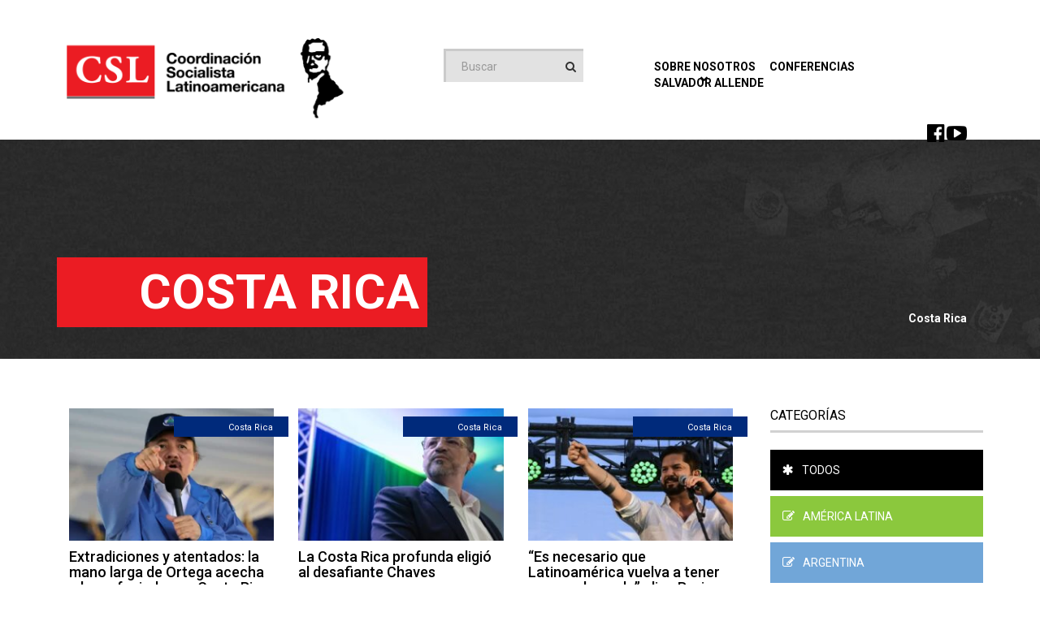

--- FILE ---
content_type: text/html; charset=UTF-8
request_url: https://www.cslatinoamericana.org/categorias/costa-rica/
body_size: 7559
content:
<!DOCTYPE html>
<html class="no-js" lang="es">
<head>
	<meta charset="UTF-8" />
	<meta http-equiv="X-UA-Compatible" content="IE=edge">
	<meta name="viewport" content="width=device-width, initial-scale=1.0" />
	<link rel="profile" href="http://gmpg.org/xfn/11" />
	<link rel="pingback" href="https://www.cslatinoamericana.org/gerenciador/xmlrpc.php" />
	<link href="https://www.cslatinoamericana.org/gerenciador/wp-content/themes/tema_un/assets/images/favicon.ico" rel="shortcut icon" />

	<!--[if lt IE 9]>
		<script src="https://www.cslatinoamericana.org/gerenciador/wp-content/themes/tema_un/assets/js/html5.js"></script>
	<![endif]-->

	<meta name='robots' content='index, follow, max-image-preview:large, max-snippet:-1, max-video-preview:-1' />

	<!-- This site is optimized with the Yoast SEO plugin v18.5.1 - https://yoast.com/wordpress/plugins/seo/ -->
	<title>Costa Rica Archives - CSL</title>
	<link rel="canonical" href="http://www.cslatinoamericana.org/categorias/costa-rica/" />
	<meta property="og:locale" content="es_ES" />
	<meta property="og:type" content="article" />
	<meta property="og:title" content="Costa Rica Archives - CSL" />
	<meta property="og:url" content="http://www.cslatinoamericana.org/categorias/costa-rica/" />
	<meta property="og:site_name" content="CSL" />
	<script type="application/ld+json" class="yoast-schema-graph">{"@context":"https://schema.org","@graph":[{"@type":"WebSite","@id":"https://www.cslatinoamericana.org/#website","url":"https://www.cslatinoamericana.org/","name":"CSL","description":"Cordinación Socialista Latinoamericana","potentialAction":[{"@type":"SearchAction","target":{"@type":"EntryPoint","urlTemplate":"https://www.cslatinoamericana.org/?s={search_term_string}"},"query-input":"required name=search_term_string"}],"inLanguage":"es"},{"@type":"CollectionPage","@id":"http://www.cslatinoamericana.org/categorias/costa-rica/#webpage","url":"http://www.cslatinoamericana.org/categorias/costa-rica/","name":"Costa Rica Archives - CSL","isPartOf":{"@id":"https://www.cslatinoamericana.org/#website"},"breadcrumb":{"@id":"http://www.cslatinoamericana.org/categorias/costa-rica/#breadcrumb"},"inLanguage":"es","potentialAction":[{"@type":"ReadAction","target":["http://www.cslatinoamericana.org/categorias/costa-rica/"]}]},{"@type":"BreadcrumbList","@id":"http://www.cslatinoamericana.org/categorias/costa-rica/#breadcrumb","itemListElement":[{"@type":"ListItem","position":1,"name":"Costa Rica"}]}]}</script>
	<!-- / Yoast SEO plugin. -->


<link rel='dns-prefetch' href='//www.googletagmanager.com' />
<link rel='dns-prefetch' href='//fonts.googleapis.com' />
<link rel='dns-prefetch' href='//s.w.org' />
<link rel="alternate" type="application/rss+xml" title="CSL &raquo; Feed" href="https://www.cslatinoamericana.org/feed/" />
<link rel="alternate" type="application/rss+xml" title="CSL &raquo; Feed de los comentarios" href="https://www.cslatinoamericana.org/comments/feed/" />
<link rel="alternate" type="application/rss+xml" title="CSL &raquo; Categoría Costa Rica del feed" href="https://www.cslatinoamericana.org/categorias/costa-rica/feed/" />
		<script type="text/javascript">
			window._wpemojiSettings = {"baseUrl":"https:\/\/s.w.org\/images\/core\/emoji\/13.1.0\/72x72\/","ext":".png","svgUrl":"https:\/\/s.w.org\/images\/core\/emoji\/13.1.0\/svg\/","svgExt":".svg","source":{"concatemoji":"https:\/\/www.cslatinoamericana.org\/gerenciador\/wp-includes\/js\/wp-emoji-release.min.js?ver=5.8.12"}};
			!function(e,a,t){var n,r,o,i=a.createElement("canvas"),p=i.getContext&&i.getContext("2d");function s(e,t){var a=String.fromCharCode;p.clearRect(0,0,i.width,i.height),p.fillText(a.apply(this,e),0,0);e=i.toDataURL();return p.clearRect(0,0,i.width,i.height),p.fillText(a.apply(this,t),0,0),e===i.toDataURL()}function c(e){var t=a.createElement("script");t.src=e,t.defer=t.type="text/javascript",a.getElementsByTagName("head")[0].appendChild(t)}for(o=Array("flag","emoji"),t.supports={everything:!0,everythingExceptFlag:!0},r=0;r<o.length;r++)t.supports[o[r]]=function(e){if(!p||!p.fillText)return!1;switch(p.textBaseline="top",p.font="600 32px Arial",e){case"flag":return s([127987,65039,8205,9895,65039],[127987,65039,8203,9895,65039])?!1:!s([55356,56826,55356,56819],[55356,56826,8203,55356,56819])&&!s([55356,57332,56128,56423,56128,56418,56128,56421,56128,56430,56128,56423,56128,56447],[55356,57332,8203,56128,56423,8203,56128,56418,8203,56128,56421,8203,56128,56430,8203,56128,56423,8203,56128,56447]);case"emoji":return!s([10084,65039,8205,55357,56613],[10084,65039,8203,55357,56613])}return!1}(o[r]),t.supports.everything=t.supports.everything&&t.supports[o[r]],"flag"!==o[r]&&(t.supports.everythingExceptFlag=t.supports.everythingExceptFlag&&t.supports[o[r]]);t.supports.everythingExceptFlag=t.supports.everythingExceptFlag&&!t.supports.flag,t.DOMReady=!1,t.readyCallback=function(){t.DOMReady=!0},t.supports.everything||(n=function(){t.readyCallback()},a.addEventListener?(a.addEventListener("DOMContentLoaded",n,!1),e.addEventListener("load",n,!1)):(e.attachEvent("onload",n),a.attachEvent("onreadystatechange",function(){"complete"===a.readyState&&t.readyCallback()})),(n=t.source||{}).concatemoji?c(n.concatemoji):n.wpemoji&&n.twemoji&&(c(n.twemoji),c(n.wpemoji)))}(window,document,window._wpemojiSettings);
		</script>
		<style type="text/css">
img.wp-smiley,
img.emoji {
	display: inline !important;
	border: none !important;
	box-shadow: none !important;
	height: 1em !important;
	width: 1em !important;
	margin: 0 .07em !important;
	vertical-align: -0.1em !important;
	background: none !important;
	padding: 0 !important;
}
</style>
	<style type="text/css">
.archive #nav-above,
					.archive #nav-below,
					.search #nav-above,
					.search #nav-below,
					.blog #nav-below, 
					.blog #nav-above, 
					.navigation.paging-navigation, 
					.navigation.pagination,
					.pagination.paging-pagination, 
					.pagination.pagination, 
					.pagination.loop-pagination, 
					.bicubic-nav-link, 
					#page-nav, 
					.camp-paging, 
					#reposter_nav-pages, 
					.unity-post-pagination, 
					.wordpost_content .nav_post_link { 
						display: none !important; 
					}
					.single-gallery .pagination.gllrpr_pagination {
						display: block !important; 
					}</style>
		
	<link rel='stylesheet' id='tema_un-normalize-css'  href='https://www.cslatinoamericana.org/gerenciador/wp-content/themes/tema_un/assets/css/normalize.css' type='text/css' media='all' />
<link rel='stylesheet' id='tema_un-bootstrap-css'  href='https://www.cslatinoamericana.org/gerenciador/wp-content/themes/tema_un/assets/css/bootstrap.min.css' type='text/css' media='all' />
<link rel='stylesheet' id='tema_un-font-awesome-css'  href='https://www.cslatinoamericana.org/gerenciador/wp-content/themes/tema_un/assets/css/font-awesome.min.css' type='text/css' media='all' />
<link rel='stylesheet' id='tema_un-generic-css'  href='https://www.cslatinoamericana.org/gerenciador/wp-content/themes/tema_un/assets/css/generic.css?ver=c16a5320fa475530d9583c34fd356ef5' type='text/css' media='all' />
<link rel='stylesheet' id='tema_un-principal-css'  href='https://www.cslatinoamericana.org/gerenciador/wp-content/themes/tema_un/assets/css/main.css?ver=c16a5320fa475530d9583c34fd356ef5' type='text/css' media='all' />
<link rel='stylesheet' id='tema_un-fonte-roboto-css'  href='//fonts.googleapis.com/css?family=Roboto:400,500,700,900' type='text/css' media='all' />
<link rel='stylesheet' id='wp-block-library-css'  href='https://www.cslatinoamericana.org/gerenciador/wp-includes/css/dist/block-library/style.min.css?ver=5.8.12' type='text/css' media='all' />
<link rel='stylesheet' id='wpad-widget-css'  href='https://www.cslatinoamericana.org/gerenciador/wp-content/plugins/wp-advance-comment/css/widget.css?ver=1.0.0' type='text/css' media='' />
<style id='akismet-widget-style-inline-css' type='text/css'>

			.a-stats {
				--akismet-color-mid-green: #357b49;
				--akismet-color-white: #fff;
				--akismet-color-light-grey: #f6f7f7;

				max-width: 350px;
				width: auto;
			}

			.a-stats * {
				all: unset;
				box-sizing: border-box;
			}

			.a-stats strong {
				font-weight: 600;
			}

			.a-stats a.a-stats__link,
			.a-stats a.a-stats__link:visited,
			.a-stats a.a-stats__link:active {
				background: var(--akismet-color-mid-green);
				border: none;
				box-shadow: none;
				border-radius: 8px;
				color: var(--akismet-color-white);
				cursor: pointer;
				display: block;
				font-family: -apple-system, BlinkMacSystemFont, 'Segoe UI', 'Roboto', 'Oxygen-Sans', 'Ubuntu', 'Cantarell', 'Helvetica Neue', sans-serif;
				font-weight: 500;
				padding: 12px;
				text-align: center;
				text-decoration: none;
				transition: all 0.2s ease;
			}

			/* Extra specificity to deal with TwentyTwentyOne focus style */
			.widget .a-stats a.a-stats__link:focus {
				background: var(--akismet-color-mid-green);
				color: var(--akismet-color-white);
				text-decoration: none;
			}

			.a-stats a.a-stats__link:hover {
				filter: brightness(110%);
				box-shadow: 0 4px 12px rgba(0, 0, 0, 0.06), 0 0 2px rgba(0, 0, 0, 0.16);
			}

			.a-stats .count {
				color: var(--akismet-color-white);
				display: block;
				font-size: 1.5em;
				line-height: 1.4;
				padding: 0 13px;
				white-space: nowrap;
			}
		
</style>
<link rel='stylesheet' id='wp-paginate-css'  href='https://www.cslatinoamericana.org/gerenciador/wp-content/plugins/wp-paginate/css/wp-paginate.css?ver=2.1.7' type='text/css' media='screen' />
<link rel='stylesheet' id='wpp-custom-style-css'  href='https://www.cslatinoamericana.org/gerenciador/wp-content/uploads/wpp-custom-code/wpp-custom-code.css?ver=5.8.12' type='text/css' media='all' />
<script type='text/javascript' src='https://www.cslatinoamericana.org/gerenciador/wp-includes/js/jquery/jquery.min.js?ver=3.6.0' id='jquery-core-js'></script>
<script type='text/javascript' src='https://www.cslatinoamericana.org/gerenciador/wp-includes/js/jquery/jquery-migrate.min.js?ver=3.3.2' id='jquery-migrate-js'></script>
<script type='text/javascript' src='https://www.cslatinoamericana.org/gerenciador/wp-content/plugins/wp-advance-comment/js/jquery.validate.min.js?ver=1.0.0' id='wpad_validate_jquery-js'></script>
<script type='text/javascript' src='https://www.cslatinoamericana.org/gerenciador/wp-content/plugins/wp-advance-comment/js/methods.min.js?ver=1.0.0' id='wpad_validate_additional_method-js'></script>
<script type='text/javascript' id='wpad_front_scripts-js-extra'>
/* <![CDATA[ */
var translate = {"admin_ajax":"https:\/\/www.cslatinoamericana.org\/gerenciador\/wp-admin\/admin-ajax.php","plugin_url":"https:\/\/www.cslatinoamericana.org\/gerenciador\/wp-content\/plugins\/wp-advance-comment\/","report_textarea":"","wpad_scroll_to_top":"50"};
/* ]]> */
</script>
<script type='text/javascript' src='https://www.cslatinoamericana.org/gerenciador/wp-content/plugins/wp-advance-comment/js/frontend-script.js?ver=1.0.0' id='wpad_front_scripts-js'></script>

<!-- Fragmento de código de Google Analytics añadido por Site Kit -->
<script type='text/javascript' src='https://www.googletagmanager.com/gtag/js?id=GT-5R69T2Q' id='google_gtagjs-js' async></script>
<script type='text/javascript' id='google_gtagjs-js-after'>
window.dataLayer = window.dataLayer || [];function gtag(){dataLayer.push(arguments);}
gtag('set', 'linker', {"domains":["www.cslatinoamericana.org"]} );
gtag("js", new Date());
gtag("set", "developer_id.dZTNiMT", true);
gtag("config", "GT-5R69T2Q");
</script>

<!-- Final del fragmento de código de Google Analytics añadido por Site Kit -->
<link rel="https://api.w.org/" href="https://www.cslatinoamericana.org/wp-json/" /><link rel="alternate" type="application/json" href="https://www.cslatinoamericana.org/wp-json/wp/v2/categories/3958" /><link rel="EditURI" type="application/rsd+xml" title="RSD" href="https://www.cslatinoamericana.org/gerenciador/xmlrpc.php?rsd" />
<link rel="wlwmanifest" type="application/wlwmanifest+xml" href="https://www.cslatinoamericana.org/gerenciador/wp-includes/wlwmanifest.xml" /> 
<meta name="generator" content="Site Kit by Google 1.119.0" /><!-- Analytics by WP Statistics v14.11.4 - https://wp-statistics.com -->
		<style type="text/css" id="wp-custom-css">
			li.categorias.cor-bolivia {
    color: #ffffff;
    background-color: #007a31!important;
}
li.categorias.cor-argentina{
color: #ffffff;
    background-color: #71a6d8!important;
}
li.categorias.cor-sem-categoria{
color: #ffffff;
    background-color: red!important;
}
li.categorias.cor-brasil{
color: #ffffff;
    background-color: #3c3e90!important;
}
li.categorias.cor-chile {
	color: #ffffff;
    background-color: #ce2a1d!important;
}
li.categorias.cor-colombia {
		color: #ffffff;
    background-color: #f7c700!important;
}
li.categorias.cor-cuba {
		color: #ffffff;
    background-color: #c9132b!important;
}
li.categorias.cor-ecuador {
		color: #ffffff;
    background-color: #f7d600!important;
}
li.categorias.cor-mexico {
		color: #ffffff;
    background-color: #006543!important;
}
li.categorias.cor-panama {
		color: #ffffff;
    background-color: #072254!important;
}
li.categorias.cor-paraguay {
		color: #ffffff;
    background-color: #0036a2!important;
}
li.categorias.cor-peru {
		color: #ffffff;
    background-color: #d20f22!important;
}
li.categorias.cor-uruguay {
		color: #ffffff;
    background-color: #0036a3!important;
}
li.categorias.cor-venezuela {
		color: #ffffff;
    background-color: #efca17!important;
}

li.categorias.cor-costa-rica {
		color: #ffffff;
    background-color: #002a7b!important;
}

a.tag-posts-home.cor-venezuela {
    background-color: #efca17!important;
}
a.tag-posts-home.cor-bolivia {
    background-color: #007a31!important;
}
a.tag-posts-home.cor-brasil {
    background-color: #3c3e90!important;
}
a.tag-posts-home.cor-chile {
    background-color: #ce2a1d!important;
}
a.tag-posts-home.cor-colombia {
    background-color: #f7c700!important;
}
a.tag-posts-home.cor-cuba {
    background-color: #c9132b!important;
}
a.tag-posts-home.cor-ecuador {
    background-color: #f7d600!important;
}
a.tag-posts-home.cor-mexico {
    background-color: #006543!important;
}
a.tag-posts-home.cor-panama {
    background-color: #072254!important;
}
a.tag-posts-home.cor-paraguay {
    background-color: #0036a2!important;
}
a.tag-posts-home.cor-peru {
    background-color: #d20f22!important;
}
a.tag-posts-home.cor-uruguay {
    background-color: #0036a3!important;
}
a.tag-posts-home.cor-argentina {
    background-color: #71a6d8!important;
}
a.tag-posts-home.cor-venezuela {
    background-color: #efca17!important;
}
a.tag-posts-home.cor-costa-rica{
    background-color: #002a7b!important;
}


li.categorias.cor-venezuela:hover {
    background-color: red!important;
}

li.categorias.cor-bolivia:hover{
    color: #000000;
    background-color: red!important;
}

li.categorias.cor-brasil:hover{
    color: #000000;
    background-color: red!important;
}
li.categorias.cor-chile:hover{
    color: #000000;
    background-color: red!important;
}
li.categorias.cor-colombia:hover{
    color: #000000;
    background-color: red!important;
}
li.categorias.cor-cuba:hover{
    color: #000000;
    background-color: red!important;
}
li.categorias.cor-ecuador:hover{
    color: #000000;
    background-color: red!important;
} 
li.categorias.cor-mexico:hover{
    color: #000000;
    background-color: red!important;
} 
li.categorias.cor-panama:hover{
    color: #000000;
    background-color: red!important;
} 
li.categorias.cor-paraguay:hover{
    color: #000000;
    background-color: red!important;
} 
li.categorias.cor-peru:hover{
    color: #000000;
    background-color: red!important;
} 
li.categorias.cor-uruguay:hover{
    color: #000000;
    background-color: red!important;
}
li.categorias.cor-argentina:hover{
    color: #000000;
    background-color: red!important;
}
li.categorias.cor-costa-rica:hover{
    color: #000000;
    background-color: red!important;
}


a.tag-posts-home.cor-venezuela:hover {
    background-color: red!important;
}
a.tag-posts-home.cor-bolivia:hover {
    background-color: red!important;
}
a.tag-posts-home.cor-brasil:hover {
    background-color: red!important;
}
a.tag-posts-home.cor-chile:hover {
    background-color: red!important;
}
a.tag-posts-home.cor-colombia:hover {
    background-color: red!important;
}
a.tag-posts-home.cor-cuba:hover {
    background-color: red!important;
}
a.tag-posts-home.cor-ecuador:hover {
    background-color: red!important;
}
a.tag-posts-home.cor-mexico:hover {
    background-color: red!important;
}
a.tag-posts-home.cor-panama:hover {
    background-color: red!important;
}
a.tag-posts-home.cor-paraguay:hover {
    background-color: red!important;
}
a.tag-posts-home.cor-peru:hover {
    background-color: red!important;
}
a.tag-posts-home.cor-uruguay:hover {
    background-color: red!important;
}
a.tag-posts-home.cor-argentina:hover {
    background-color: red!important;
}
a.tag-posts-home.cor-costa-rica:hover {
    background-color: red!important;
}



a.slider-tag.cor-venezuela {
    background-color: #3c3e90;
    color: #ffffff;
}
a.slider-tag.cor-bolivia {
    background-color: #3c3e90;
    color: #ffffff;
}
a.slider-tag.cor-brasil {
    background-color: #3c3e90;
    color: #ffffff;
}
a.slider-tag.cor-chile {
    background-color: #3c3e90;
    color: #ffffff;
}
a.slider-tag.cor-colombia {
    background-color: #3c3e90;
    color: #ffffff;
}
a.slider-tag.cor-cuba {
    background-color: #3c3e90;
    color: #ffffff;
}
a.slider-tag.cor-ecuador {
    background-color: #3c3e90;
    color: #ffffff;
}
a.slider-tag.cor-mexico {
    background-color: #3c3e90;
    color: #ffffff;
}
a.slider-tag.cor-panama {
    background-color: #3c3e90;
    color: #ffffff;
}
a.slider-tag.cor-paraguay {
    background-color: #3c3e90;
    color: #ffffff;
}
a.slider-tag.cor-peru {
    background-color: #3c3e90;
    color: #ffffff;
}

a.slider-tag.cor-uruguay {
    background-color: #3c3e90;
    color: #ffffff;
}

a.slider-tag.cor-argentina {
    background-color: #3c3e90;
    color: #ffffff;
}
a.slider-tag.cor-argentina {
    background-color: #002a7b;
    color: #ffffff;
}

a.slider-tag.cor-sem-categoria {
    color: #ffffff;
}
a.tag-posts-home.cor-sem-categoria {
    color: #ffffff;
    background-color: red;
}
li.categorias.cor-america-latina {
    background-color: #8bc83d!important;
}
li.categorias.cor-america-latina:hover {
    color: #000000;
    background-color: red!important;
}
a.tag-posts-home.cor-america-latina {
    background-color: #8bc83d!important;
}
a.tag-posts-home.cor-america-latina:hover {
    background-color: red!important;
}



li.categorias.cor-el-salvador {
    background-color: #bc425c!important;
}
li.categorias.cor-el-salvador:hover {
    color: #000000;
    background-color: red!important;
}
a.tag-posts-home.cor-el-salvador {
    background-color: #bc425c!important;
}
a.tag-posts-home.cor-el-salvador:hover {
    background-color: red!important;
}
li.categorias.cor-nicaragua {
    background: #5387f4;
}
li.categorias.cor-nicaragua:hover {
    color: #5387f4;
    background-color: red!important;
}
a.tag-posts-home.cor-nicaragua {
    background: #5387f4;
}



li.categorias.cor-honduras {
    background-color: #05389a!important;
}
li.categorias.cor-honduras:hover {
    color: #000000;
    background-color: red!important;
}
a.tag-posts-home.cor-honduras {
    background-color: #05389a!important;
}
a.tag-posts-home.cor-honduras:hover {
    background-color: red!important;
}
a.slider-tag.cor-honduras {
    background: #05389a;
}

a.slider-tag.cor-america-latina {
    background: #8bc83d;
}
a.slider-tag.cor-mexico {
    background-color: #006543;
    }

li.categorias.cor-guatemala {
    background-color: #4792c9!important;
}
li.categorias.cor-guatemala:hover {
    color: #000000;
    background-color: red!important;
}
a.tag-posts-home.cor-guatemala {
    background-color: #4792c9!important;
}
a.tag-posts-home.cor-guatemala:hover {
    background-color: red!important;
}
a.slider-tag.cor-guatemala {
    background: #4792c9;
}


li.categorias.cor-republica-dominicana {
    background-color: #002d62!important;
}
li.categorias.cor-republica-dominicana:hover {
    color: #002d62;
    background-color: red!important;
}
a.tag-posts-home.cor-republica-dominicana {
    background-color: #002d62!important;
}
a.tag-posts-home.cor-republica-dominicana:hover {
    background-color: red!important;
}
a.slider-tag.cor-republica-dominicana {
    background: #002d62;
}
a.tag-posts-home.cor-republica-dominicana {
    height: 45px;
}

a.slider-tag.cor-republica-dominicana {
    height: 45px;
	color: white!important;
}



















		</style>
		</head>

<body class="archive category category-costa-rica category-3958">

<div class="bg-topo-esquerda">
	<img src="https://www.cslatinoamericana.org/gerenciador/wp-content/themes/tema_un/assets/images/csl-bg-topo-esquerda.png" class="img-responsive"/>
</div>

<div class="bg-topo-direita">
	<img src="https://www.cslatinoamericana.org/gerenciador/wp-content/themes/tema_un/assets/images/csl-bg-topo-direita.png" class="img-responsive"/>
</div>

<header>
	<div class="container">
		<div class="row">
	<!--Logo-->
				<div class="col-xs-6 col-sm-4 col-md-4">
					<a href="https://www.cslatinoamericana.org" class="logo">
						<img src="https://www.cslatinoamericana.org/gerenciador/wp-content/themes/tema_un/assets/images/csl-logo-nova.png" alt="CSL" class="img-responsive">
					</a>
				</div>
	<!--Logo Final-->

	<!--Busca Topo-->
				<div class="col-xs-6 col-sm-2 col-md-3">
					<div class="input-group busca">
			            <form method="get" action="https://www.cslatinoamericana.org">
				            <input type="text" name="s" class="form-control lupa-lateral" placeholder="Buscar">
				            <div class="input-group-btn">
				                <button class="btn btn-default" type="submit"><i class="fa fa-search"></i></button>
				            </div>
				        </form>
	        		</div>
				</div>
	<!--Busca Topo Final-->
			<div class="col-xs-12 col-sm-6 col-md-5 menu-abarto-responsivo">
					<button type="button" class="navbar-toggle collapsed" data-toggle="collapse" data-target="#botao-menu" aria-expanded="false">
				        <span class="sr-only">Toggle navigation</span>
				        <span class="fa fa-bars"></span>
	      			</button>
	      		<div class="collapse navbar-collapse" id="botao-menu">
				<nav>
					<ul>
						<li class="dropdown">
							<a href="#" class="dropdown-toggle" data-toggle="dropdown" role="button" aria-haspopup="true" aria-expanded="false">Sobre Nosotros<span class="fa fa-chevron-down"></span></a>
							<ul class="dropdown-menu">
							   <li><a href="https://www.cslatinoamericana.org/quem-somos" class="sub-itens">Quienen Somos</a></li>
							   <li><a href="https://www.cslatinoamericana.org/historia" class="sub-itens">Historia</a></li>
							   <li><a href="https://www.cslatinoamericana.org/estatuto" class="sub-itens">Estatuto</a></li>
							</ul>
						</li>
						<li><a href="https://www.cslatinoamericana.org/conferencias">Conferencias</a></li>
						<li><a href="https://www.cslatinoamericana.org/salvador-allende">Salvador Allende</a></li>
					</ul>
				</nav>
				</div>



				<div class="redes-sociais-topo">
				
					<a href="https://www.facebook.com/cslatinoamericana.blog/" target="_blank"><i class="fa fa-facebook-official"></i></a>
					<a href="https://www.youtube.com/channel/UCSapnKaYiwZ3sgnlF_Q9Tdw" target="_blank"><i class="fa fa-youtube-play"></i></a>
				</div>

			</div>

		</div>
	</div>
</header>

<div class="topo-category">
	<div class="container">
		<div class="row">
			<div class="col-xs-6 col-sm-9 col-md-9">
				<div class="title-page">
					<h1> Costa Rica</h1>
				</div>
			</div>

			<div class="col-xs-12 col-sm-3 col-md-3">
				<ol class="breadcrumb">
					<span><strong class="breadcrumb_last" aria-current="page">Costa Rica</strong></span>				</ol>
			</div>
		</div>
	</div>
</div>

<div class="container">
	<div class="row">
		<div class="col-sm-12 col-md-9">
			<!--Posts gerais-->
									<div class="col-xs-12 col-sm-12 col-md-4 post-geral">
							<a href="javascript:;">
								<a href="https://www.cslatinoamericana.org/categorias/costa-rica/" class="tag-posts-home cor-costa-rica" title="Ver todos los posts de Costa Rica">Costa Rica</a>								<img width="263" height="170" src="https://www.cslatinoamericana.org/gerenciador/wp-content/uploads/2024/03/ortega-263x170.webp" class="img-responsive wp-post-image" alt="" loading="lazy" srcset="https://www.cslatinoamericana.org/gerenciador/wp-content/uploads/2024/03/ortega-263x170.webp 263w, https://www.cslatinoamericana.org/gerenciador/wp-content/uploads/2024/03/ortega-555x360.webp 555w" sizes="(max-width: 263px) 100vw, 263px" />								<a href="https://www.cslatinoamericana.org/extradiciones-y-atentados-la-mano-larga-de-ortega-acecha-a-los-refugiados-en-costa-rica/">
									<h4>Extradiciones y atentados: la mano larga de Ortega acecha a los refugiados en Costa Rica</h4>								</a>
								<time class="post-geral-data">04/06/2025  16:19</time>
								<a href="https://www.cslatinoamericana.org/extradiciones-y-atentados-la-mano-larga-de-ortega-acecha-a-los-refugiados-en-costa-rica/" class="leia-mais-post">Más</a>
							</a>
						</div>
									<div class="col-xs-12 col-sm-12 col-md-4 post-geral">
							<a href="javascript:;">
								<a href="https://www.cslatinoamericana.org/categorias/costa-rica/" class="tag-posts-home cor-costa-rica" title="Ver todos los posts de Costa Rica">Costa Rica</a>								<img width="263" height="170" src="https://www.cslatinoamericana.org/gerenciador/wp-content/uploads/2022/04/costa-rica-chaves-263x170.jpg" class="img-responsive wp-post-image" alt="" loading="lazy" srcset="https://www.cslatinoamericana.org/gerenciador/wp-content/uploads/2022/04/costa-rica-chaves-263x170.jpg 263w, https://www.cslatinoamericana.org/gerenciador/wp-content/uploads/2022/04/costa-rica-chaves-555x360.jpg 555w" sizes="(max-width: 263px) 100vw, 263px" />								<a href="https://www.cslatinoamericana.org/la-costa-rica-profunda-eligio-al-desafiante-chaves/">
									<h4>La Costa Rica profunda eligió al desafiante Chaves</h4>								</a>
								<time class="post-geral-data">05/04/2022  17:21</time>
								<a href="https://www.cslatinoamericana.org/la-costa-rica-profunda-eligio-al-desafiante-chaves/" class="leia-mais-post">Más</a>
							</a>
						</div>
									<div class="col-xs-12 col-sm-12 col-md-4 post-geral">
							<a href="javascript:;">
								<a href="https://www.cslatinoamericana.org/categorias/costa-rica/" class="tag-posts-home cor-costa-rica" title="Ver todos los posts de Costa Rica">Costa Rica</a>								<img width="263" height="170" src="https://www.cslatinoamericana.org/gerenciador/wp-content/uploads/2021/11/gabriel-boric_MARTIN-BERNETTI-AFP-263x170.jpg" class="img-responsive wp-post-image" alt="" loading="lazy" srcset="https://www.cslatinoamericana.org/gerenciador/wp-content/uploads/2021/11/gabriel-boric_MARTIN-BERNETTI-AFP-263x170.jpg 263w, https://www.cslatinoamericana.org/gerenciador/wp-content/uploads/2021/11/gabriel-boric_MARTIN-BERNETTI-AFP-555x360.jpg 555w" sizes="(max-width: 263px) 100vw, 263px" />								<a href="https://www.cslatinoamericana.org/es-necesario-que-latinoamerica-vuelva-a-tener-voz-en-el-mundo-dice-boric/">
									<h4>“Es necesario que Latinoamérica vuelva a tener voz en el mundo”, dice Boric</h4>								</a>
								<time class="post-geral-data">15/03/2022  15:41</time>
								<a href="https://www.cslatinoamericana.org/es-necesario-que-latinoamerica-vuelva-a-tener-voz-en-el-mundo-dice-boric/" class="leia-mais-post">Más</a>
							</a>
						</div>
								
                                         <div class="row_navigation">
		<div class="col-sm-12 col-md-9 navigation">  <div class="box"></div></div></div>
						
					
					</div>

		<!--Sidebar-->
		<div class="col-xs-12 col-sm-12 col-md-3">
			<div class="sidebar">
				<h3>Categorías</h3>
				<ul>
					<li class="categorias cor-todos">
						<a href="https://www.cslatinoamericana.org"><i class="fa fa-asterisk"></i>Todos</a>
					</li>
													<li class="categorias cor-america-latina">
									<a href="https://www.cslatinoamericana.org/categorias/america-latina/"><i class="fa fa-pencil-square-o"></i>América Latina</a>
								</li>
													<li class="categorias cor-argentina">
									<a href="https://www.cslatinoamericana.org/categorias/argentina/"><i class="fa fa-pencil-square-o"></i>Argentina</a>
								</li>
													<li class="categorias cor-artigos">
									<a href="https://www.cslatinoamericana.org/categorias/artigos/"><i class="fa fa-pencil-square-o"></i>Artigos</a>
								</li>
													<li class="categorias cor-bolivia">
									<a href="https://www.cslatinoamericana.org/categorias/bolivia/"><i class="fa fa-pencil-square-o"></i>Bolivia</a>
								</li>
													<li class="categorias cor-brasil">
									<a href="https://www.cslatinoamericana.org/categorias/brasil/"><i class="fa fa-pencil-square-o"></i>Brasil</a>
								</li>
													<li class="categorias cor-chile">
									<a href="https://www.cslatinoamericana.org/categorias/chile/"><i class="fa fa-pencil-square-o"></i>Chile</a>
								</li>
													<li class="categorias cor-colombia">
									<a href="https://www.cslatinoamericana.org/categorias/colombia/"><i class="fa fa-pencil-square-o"></i>Colombia</a>
								</li>
													<li class="categorias cor-costa-rica">
									<a href="https://www.cslatinoamericana.org/categorias/costa-rica/"><i class="fa fa-pencil-square-o"></i>Costa Rica</a>
								</li>
													<li class="categorias cor-cuba">
									<a href="https://www.cslatinoamericana.org/categorias/cuba/"><i class="fa fa-pencil-square-o"></i>Cuba</a>
								</li>
													<li class="categorias cor-ecuador">
									<a href="https://www.cslatinoamericana.org/categorias/ecuador/"><i class="fa fa-pencil-square-o"></i>Ecuador</a>
								</li>
													<li class="categorias cor-el-salvador">
									<a href="https://www.cslatinoamericana.org/categorias/el-salvador/"><i class="fa fa-pencil-square-o"></i>El Salvador</a>
								</li>
													<li class="categorias cor-foro-discusion">
									<a href="https://www.cslatinoamericana.org/categorias/foro-discusion/"><i class="fa fa-pencil-square-o"></i>Foro de Discusión</a>
								</li>
													<li class="categorias cor-guatemala">
									<a href="https://www.cslatinoamericana.org/categorias/guatemala/"><i class="fa fa-pencil-square-o"></i>Guatemala</a>
								</li>
													<li class="categorias cor-honduras">
									<a href="https://www.cslatinoamericana.org/categorias/honduras/"><i class="fa fa-pencil-square-o"></i>Honduras</a>
								</li>
													<li class="categorias cor-mexico">
									<a href="https://www.cslatinoamericana.org/categorias/mexico/"><i class="fa fa-pencil-square-o"></i>México</a>
								</li>
													<li class="categorias cor-mujeres">
									<a href="https://www.cslatinoamericana.org/categorias/mujeres/"><i class="fa fa-pencil-square-o"></i>Mujeres</a>
								</li>
													<li class="categorias cor-nicaragua">
									<a href="https://www.cslatinoamericana.org/categorias/nicaragua/"><i class="fa fa-pencil-square-o"></i>Nicaragua</a>
								</li>
													<li class="categorias cor-noticias">
									<a href="https://www.cslatinoamericana.org/categorias/noticias/"><i class="fa fa-pencil-square-o"></i>Noticias</a>
								</li>
													<li class="categorias cor-panama">
									<a href="https://www.cslatinoamericana.org/categorias/panama/"><i class="fa fa-pencil-square-o"></i>Panamá</a>
								</li>
													<li class="categorias cor-paraguay">
									<a href="https://www.cslatinoamericana.org/categorias/paraguay/"><i class="fa fa-pencil-square-o"></i>Paraguay</a>
								</li>
													<li class="categorias cor-peru">
									<a href="https://www.cslatinoamericana.org/categorias/peru/"><i class="fa fa-pencil-square-o"></i>Perú</a>
								</li>
													<li class="categorias cor-republica-dominicana">
									<a href="https://www.cslatinoamericana.org/categorias/republica-dominicana/"><i class="fa fa-pencil-square-o"></i>República Dominicana</a>
								</li>
													<li class="categorias cor-uruguay">
									<a href="https://www.cslatinoamericana.org/categorias/uruguay/"><i class="fa fa-pencil-square-o"></i>Uruguay</a>
								</li>
													<li class="categorias cor-venezuela">
									<a href="https://www.cslatinoamericana.org/categorias/venezuela/"><i class="fa fa-pencil-square-o"></i>Venezuela</a>
								</li>
									</ul>
				<h3>Newsletter</h3>
					<form id="newsletter" method="post" action="">
					    <div class="name">
					      <input type="text" id="name" name="nome" placeholder="Nombre" required>
					    </div>

					    <div class="email">
					      <input type="email" id="email" name="email" placeholder="Correo" required>
					    </div>

						<div class="buttons">
							<input id="enviar" type="submit" value="SUBSCRIBE" />
						</div>
					</form>
				<h3>Tags</h3>
				<div class="tag-cloud">
					Socialismo CSL PSB Presidente Latino Brasil transparencia la corrupción				</div>

				<div class="csl-continente">
					<a href="javascript:;">
						<div class="csl-continente-captions">
							<a href="https://www.cslatinoamericana.org/no-continent">
								<h3><span>CSL en el continente</span></h3>
								<p>SABER MÁS<i class="fa fa-chevron-right"></i></p>
							</a>
						</div>
						<img src="https://www.cslatinoamericana.org/gerenciador/wp-content/themes/tema_un/assets/images/img-csl-continente.png" alt="CSL Logo" class="img-responsive">
					</a>
				</div>
			</div>
		</div>
		<!--Sidebar Final-->
	</div>
</div>

<footer>

	<div class="container">
		<div class="row">
			<div class="col-xs-8 col-sm-8 col-md-7">
				<a href="javascript:;" class="logo-rodape">
					<img src="https://www.cslatinoamericana.org/gerenciador/wp-content/themes/tema_un/assets/images/csl-logo-nova.png" alt="CSL Logo" class="img-rounded img-responsive">
				</a>
				<div class="copyright">© Copyright - todos los derechos reservados.</div>
			</div>
			<div class="col-xs-12 col-sm-12 col-md-5">
				<nav class="nav-rodape">
					<ul>
						<li><a href="javascript:;">Sobre Nosotros</a></li>
						<li><a href="https://www.cslatinoamericana.org/conferencias">Conferencias</a></li>
						<li><a href="https://www.cslatinoamericana.org/salvador-allende">Salvador Allende</a></li>
					</ul>
				</nav>
				<ul class="submenu-rodape">
					<li><a href="https://www.cslatinoamericana.org/quem-somos">Quienen Somos</a>
					</li>
					<li><a href="https://www.cslatinoamericana.org/historia">Historia</a></li>
				</ul>

			</div>
		</div>
	</div>
	<div class="bg-footer-direita">
		<img src="https://www.cslatinoamericana.org/gerenciador/wp-content/themes/tema_un/assets/images/csl-bg-rodape.png" class="img-responsive" />
	</div>
</footer>


<script type='text/javascript' src='https://www.cslatinoamericana.org/gerenciador/wp-content/themes/tema_un/assets/js/bootstrap.min.js' id='tema_un-bootstrap-js'></script>
<script type='text/javascript' src='https://www.cslatinoamericana.org/gerenciador/wp-content/themes/tema_un/assets/js/html5.js' id='tema_un-html5-js'></script>
<script type='text/javascript' id='tema_un-main-js-extra'>
/* <![CDATA[ */
var ajax_object = {"ajax_url":"https:\/\/www.cslatinoamericana.org\/gerenciador\/wp-admin\/admin-ajax.php"};
/* ]]> */
</script>
<script type='text/javascript' src='https://www.cslatinoamericana.org/gerenciador/wp-content/themes/tema_un/assets/js/main.js?ver=c16a5320fa475530d9583c34fd356ef5' id='tema_un-main-js'></script>
<script type='text/javascript' id='wp-statistics-tracker-js-extra'>
/* <![CDATA[ */
var WP_Statistics_Tracker_Object = {"requestUrl":"https:\/\/www.cslatinoamericana.org\/wp-json\/wp-statistics\/v2","ajaxUrl":"https:\/\/www.cslatinoamericana.org\/gerenciador\/wp-admin\/admin-ajax.php","hitParams":{"wp_statistics_hit":1,"source_type":"category","source_id":3958,"search_query":"","signature":"b69c8e9837a7de535e490f1525f006c9","endpoint":"hit"},"onlineParams":{"wp_statistics_hit":1,"source_type":"category","source_id":3958,"search_query":"","signature":"b69c8e9837a7de535e490f1525f006c9","endpoint":"online"},"option":{"userOnline":true,"consentLevel":"disabled","dntEnabled":false,"bypassAdBlockers":false,"isWpConsentApiActive":false,"trackAnonymously":false,"isPreview":false},"jsCheckTime":"60000"};
/* ]]> */
</script>
<script type='text/javascript' src='https://www.cslatinoamericana.org/gerenciador/wp-content/plugins/wp-statistics/assets/js/tracker.js?ver=14.11.4' id='wp-statistics-tracker-js'></script>
<script type='text/javascript' src='https://www.cslatinoamericana.org/gerenciador/wp-includes/js/wp-embed.min.js?ver=5.8.12' id='wp-embed-js'></script>



</body>
</html>
